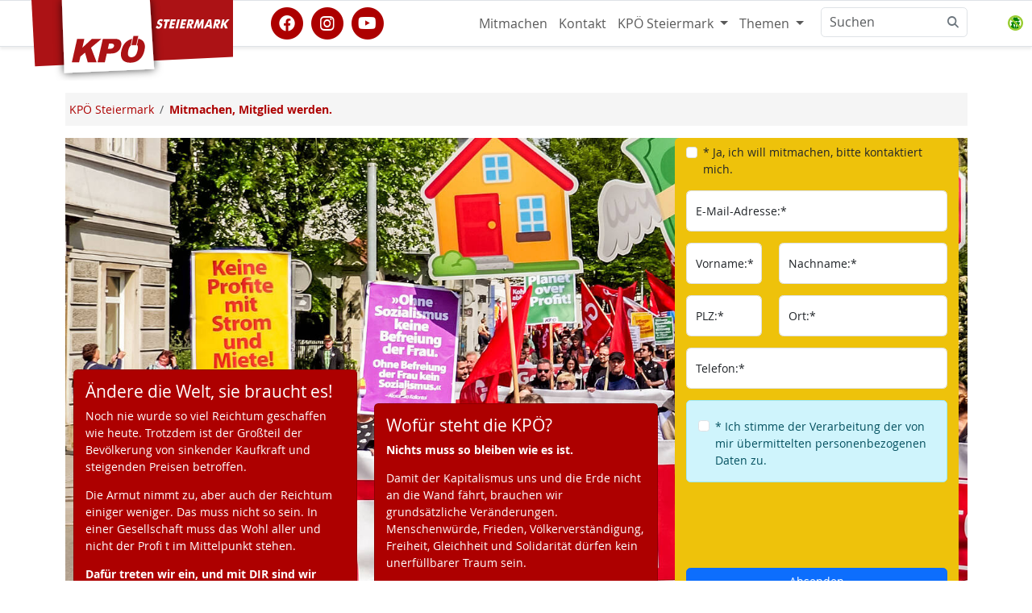

--- FILE ---
content_type: text/css
request_url: https://www.kpoe-steiermark.at/hosts/www.kpoe-steiermark.at/phpwcms_template/inc_css/webfonts/opensans/stylesheet.min.css
body_size: 233
content:
@font-face{font-family:'Open Sans';font-style:normal;font-weight:300;src:url('OpenSans-Light-webfont.eot');src:local('Open Sans Light'),local('OpenSans-Light'),url('OpenSans-Light-webfont.eot?#iefix') format('embedded-opentype'),url('OpenSans-Light-webfont.woff') format('woff'),url('OpenSans-Light-webfont.ttf') format('truetype'),url('OpenSans-Light-webfont.svg#open_sanslight') format('svg')}@font-face{font-family:'Open Sans';font-style:normal;font-weight:400;src:url('OpenSans-Regular-webfont.eot');src:local('Open Sans'),local('OpenSans'),url('OpenSans-Regular-webfont.eot?#iefix') format('embedded-opentype'),url('OpenSans-Regular-webfont.woff') format('woff'),url('OpenSans-Regular-webfont.ttf') format('truetype'),url('OpenSans-Regular-webfont.svg#open_sansregular') format('svg')}@font-face{font-family:'Open Sans';font-style:normal;font-weight:600;src:url('OpenSans-Semibold-webfont.eot');src:local('Open Sans Semibold'),local('OpenSans-Semibold'),url('OpenSans-Semibold-webfont.eot?#iefix') format('embedded-opentype'),url('OpenSans-Semibold-webfont.woff') format('woff'),url('OpenSans-Semibold-webfont.ttf') format('truetype'),url('OpenSans-Semibold-webfont.svg#open_sanssemibold') format('svg')}@font-face{font-family:'Open Sans';font-style:normal;font-weight:700;src:url('OpenSans-Bold-webfont.eot');src:local('Open Sans Bold'),local('OpenSans-Bold'),url('OpenSans-Bold-webfont.eot?#iefix') format('embedded-opentype'),url('OpenSans-Bold-webfont.woff') format('woff'),url('OpenSans-Bold-webfont.ttf') format('truetype'),url('OpenSans-Bold-webfont.svg#open_sansbold') format('svg')}@font-face{font-family:'Open Sans';font-style:normal;font-weight:800;src:url('OpenSans-ExtraBold-webfont.eot');src:local('Open Sans Extrabold'),local('OpenSans-Extrabold'),url('OpenSans-ExtraBold-webfont.eot?#iefix') format('embedded-opentype'),url('OpenSans-ExtraBold-webfont.woff') format('woff'),url('OpenSans-ExtraBold-webfont.ttf') format('truetype'),url('OpenSans-ExtraBold-webfont.svg#open_sansextrabold') format('svg')}@font-face{font-family:'Open Sans';font-style:italic;font-weight:300;src:url('OpenSans-LightItalic-webfont.eot');src:local('Open Sans Light Italic'),local('OpenSansLight-Italic'),url('OpenSans-LightItalic-webfont.eot?#iefix') format('embedded-opentype'),url('OpenSans-LightItalic-webfont.woff') format('woff'),url('OpenSans-LightItalic-webfont.ttf') format('truetype'),url('OpenSans-LightItalic-webfont.svg#open_sanslight_italic') format('svg')}@font-face{font-family:'Open Sans';font-style:italic;font-weight:400;src:url('OpenSans-Italic-webfont.eot');src:local('Open Sans Italic'),local('OpenSans-Italic'),url('OpenSans-Italic-webfont.eot?#iefix') format('embedded-opentype'),url('OpenSans-Italic-webfont.woff') format('woff'),url('OpenSans-Italic-webfont.ttf') format('truetype'),url('OpenSans-Italic-webfont.svg#open_sansitalic') format('svg')}@font-face{font-family:'Open Sans';font-style:italic;font-weight:600;src:url('OpenSans-SemiboldItalic-webfont.eot');src:local('Open Sans Semibold Italic'),local('OpenSans-SemiboldItalic'),url('OpenSans-SemiboldItalic-webfont.eot?#iefix') format('embedded-opentype'),url('OpenSans-SemiboldItalic-webfont.woff') format('woff'),url('OpenSans-SemiboldItalic-webfont.ttf') format('truetype'),url('OpenSans-SemiboldItalic-webfont.svg#open_sanssemibold_italic') format('svg')}@font-face{font-family:'Open Sans';font-style:italic;font-weight:700;src:url('OpenSans-BoldItalic-webfont.eot');src:local('Open Sans Bold Italic'),local('OpenSans-BoldItalic'),url('OpenSans-BoldItalic-webfont.eot?#iefix') format('embedded-opentype'),url('OpenSans-BoldItalic-webfont.woff') format('woff'),url('OpenSans-BoldItalic-webfont.ttf') format('truetype'),url('OpenSans-BoldItalic-webfont.svg#open_sansbold_italic') format('svg')}@font-face{font-family:'Open Sans';font-style:italic;font-weight:800;src:url('OpenSans-ExtraBoldItalic-webfont.eot');src:local('Open Sans Extrabold Italic'),local('OpenSans-ExtraboldItalic'),url('OpenSans-ExtraBoldItalic-webfont.eot?#iefix') format('embedded-opentype'),url('OpenSans-ExtraBoldItalic-webfont.woff') format('woff'),url('OpenSans-ExtraBoldItalic-webfont.ttf') format('truetype'),url('OpenSans-ExtraBoldItalic-webfont.svg#open_sansextrabold_italic') format('svg')}
